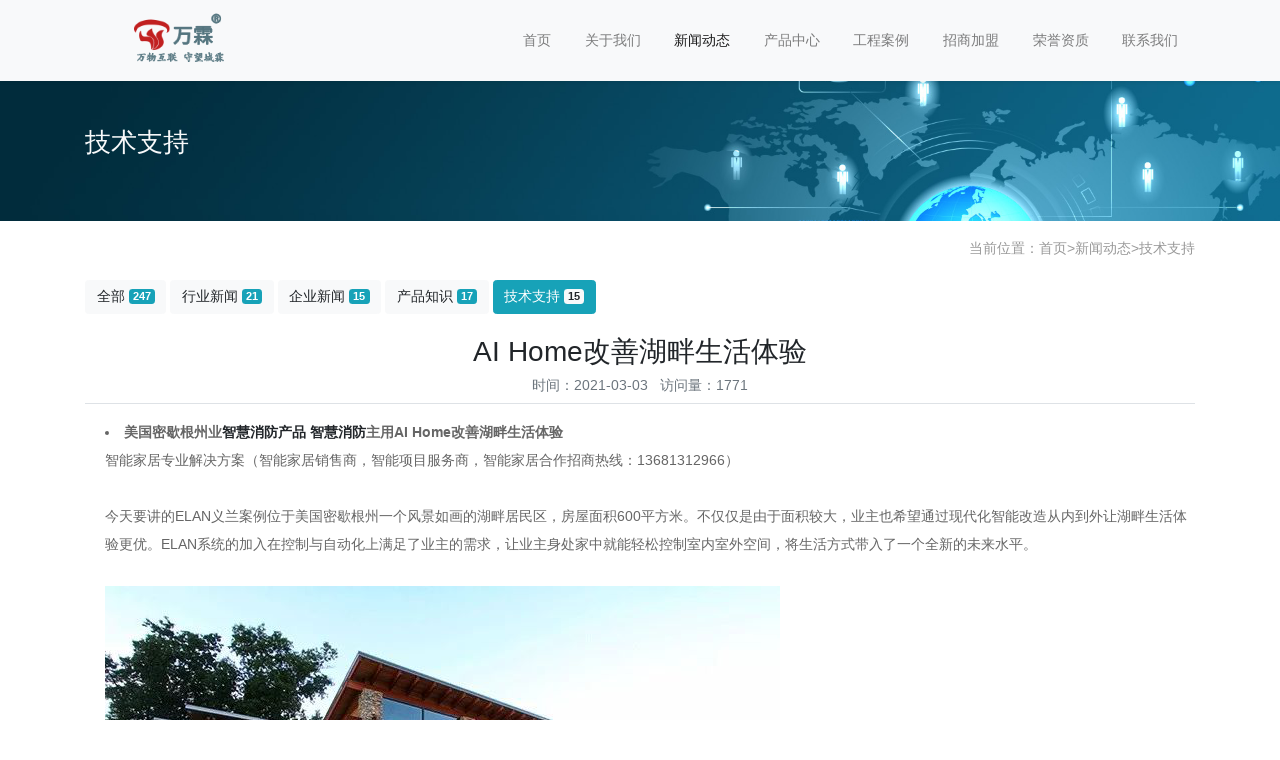

--- FILE ---
content_type: text/html; charset=utf-8
request_url: http://www.aboluoxiaofang.com/support/AIHomegshpshty.html
body_size: 6955
content:
<!doctype html>
<html lang="zh">
<head>
	<meta charset="utf-8">
	<title>AI Home改善湖畔生活体验-技术支持-阿波罗报警设备维修,阿波罗主机调试,阿波罗设备销售_安装_售后_设备维修_维保_故障维修_阿波罗(北京)消防产品有限公司</title>
	<meta name="keywords" content="AI Home改善湖畔生活体验">
	<meta name="description" content="美国密歇根州业主用AIHome改善湖畔生活体验智能家居专业解决方案（智能家居销售商，智能项目服务商，智能家居合作招商热线：13681312966）今天要讲的ELAN义兰案例位于美国密歇根州一个风景如画的湖">
	<meta name="viewport" content="width=device-width,initial-scale=1,minimum-scale=1,maximum-scale=1,shrink-to-fit=no">
	<link rel="stylesheet" href="/template/default/bootstrap/css/bootstrap.min.css" >
	<link rel="stylesheet" href="/template/default/font-awesome-4.7.0/css/font-awesome.min.css">
	<link rel="stylesheet" href="/template/default/css/aoyun.css?v=v1.3.5" >
	<link rel="stylesheet" href="/template/default/swiper-4.3.5/css/swiper.min.css">
	<link rel="stylesheet" href="/template/default/css/animate.css">
	<link rel="shortcut icon" href="http://www.aboluoxiaofang.com/favicon.ico" type="image/x-icon">
	<script src="/template/default/js/jquery-1.12.4.min.js" ></script>
</head>
<body>

<!-- 头部导航 -->
<nav class="navbar navbar-light bg-light fixed-top navbar-expand-lg shadow-sm">
  <div class="container">
	  	<a class="navbar-brand my-1" href="http://www.aboluoxiaofang.com/">
	      <img src="/static/images/logo.png" class="logo-sm-height"  height="60">
	    </a> 
	    <button class="navbar-toggler" type="button" data-toggle="collapse" data-target="#navbarNav" aria-controls="navbarNav" aria-expanded="false" aria-label="Toggle navigation">
	    	<span class="navbar-toggler-icon"></span>
	    </button>
	    
	    <div class="collapse navbar-collapse justify-content-end" id="navbarNav">
	        <ul class="navbarNav">
	       	  <li class="nav-item ">
				 <a class="nav-link" href="http://www.aboluoxiaofang.com/" >首页</a>
	          </li>
	          
	              <li class="nav-item ">
	                <a class="nav-link" href="http://www.aboluoxiaofang.com/aboutus/">关于我们</a>
	              </li>
	          
	              <li class="nav-item active">
	                <a class="nav-link" href="http://www.aboluoxiaofang.com/article/">新闻动态</a>
	              </li>
	          
	              <li class="nav-item ">
	                <a class="nav-link" href="http://www.aboluoxiaofang.com/product/">产品中心</a>
	              </li>
	          
	              <li class="nav-item ">
	                <a class="nav-link" href="http://www.aboluoxiaofang.com/case/">工程案例</a>
	              </li>
	          
	              <li class="nav-item ">
	                <a class="nav-link" href="http://www.aboluoxiaofang.com/join/">招商加盟</a>
	              </li>
	          
	              <li class="nav-item ">
	                <a class="nav-link" href="http://www.aboluoxiaofang.com/honor/">荣誉资质</a>
	              </li>
	          
	              <li class="nav-item ">
	                <a class="nav-link" href="http://www.aboluoxiaofang.com/contact/">联系我们</a>
	              </li>
	          
	      </ul>
	      <br><br>
	      <span class="navbar-text">
	     	 
		     
		     	
				
				
				
				
				
		     
	      </span>
	      
	    </div>
    </div>
</nav>

<!--占位导航栏-->
<div style="height:71px;" class="head-sm-height"></div>



<!-- 头部大屏 -->
<a href="http://www.wanlinyun.com/banner/aboutbg2.html" target="_blank"><div class="jumbotron jumbotron-fluid mb-2" style="background:#e9ecef url(http://www.wanlinyun.com/banner/neiye1.jpg);background-size:cover;no-repeat">
  <div class="container text-light">
    <h1 class="fs-18 fs-sm-26 wow fadeInDown">技术支持</h1>
    <p class="fs-14  fs-sm-18 wow fadeInDown"></p>
  </div>
</div></a>

<div class="container pages">

	<!-- 当前位置 -->
<div class="text-right position mb-3 d-none d-md-block">当前位置：<a href="/">首页</a>><a href="/article/">新闻动态</a>><a href="/support/">技术支持</a></div>
  	 
  	<!-- 分类导航 -->
<div class="sonsort mt-4 mb-2">
    
    	
            
                <a href="/article/" class="btn btn-light mb-2">全部 <span class="badge btn-info">247</a>
            
        
        
        
            <a href="/industry/" class="btn btn-light mb-2">行业新闻 <span class="badge btn-info">21</span></a>
        
    
    	
        
        
            <a href="/enterprise/" class="btn btn-light mb-2">企业新闻 <span class="badge btn-info">15</span></a>
        
    
    	
        
        
            <a href="/knowledge/" class="btn btn-light mb-2">产品知识 <span class="badge btn-info">17</span></a>
        
    
    	
        
        
            <a href="/support/" class="btn btn-info mb-2">技术支持 <span class="badge badge-light">15</span></a>
        
    
</div>

    <h2 class="text-center fs-sm-28 fs-20 mt-3">AI Home改善湖畔生活体验</h2>
    <div class="text-center border-bottom text-secondary pb-2 mb-3">
    	  时间：2021-03-03&nbsp;&nbsp;&nbsp;访问量：1771
    </div>
	<div class="content mb-3">        <li> <strong>美国密歇根州业<a href='http://www.wanlinyun.com' target='_blank'>智慧消防产品</a>  <a href='http://www.a119.com.cn/' target='_blank'>智慧消防</a>主用AI Home改善湖畔生活体验</strong><br />
智能家居专业解决方案（智能家居销售商，智能项目服务商，智能家居合作招商热线：13681312966）<br />
&nbsp;<br />
今天要讲的ELAN义兰案例位于美国密歇根州一个风景如画的湖畔居民区，房屋面积600平方米。不仅仅是由于面积较大，业主也希望通过现代化智能改造从内到外让湖畔生活体验更优。ELAN系统的加入在控制与自动化上满足了业主的需求，让业主身处家中就能轻松控制室内室外空间，将生活方式带入了一个全新的未来水平。<br />
&nbsp;<br />
<img alt="" src="http://www.a119.com.cn/uploads/allimg/210303/1-210303142H0540.png" style="width: 675px; height: 450px;" /><br />
&nbsp;<br />
首先该ELAN智能系统使用了易于配置的gSC10控制器，将全宅照明、安防、音视频等掌控其中，业主可以在移动设备上使用ELAN系统App远程访问并操作这些内容，优化业主的使用体验。<br />
&nbsp;<br />
<img alt="" src="http://www.a119.com.cn/uploads/allimg/210303/1-210303142J0294.png" style="width: 675px; height: 450px;" /><br />
&nbsp;<br />
一个ELAN多区域音频控制器就可以控制安装在主设备机架中的三个Niles&reg;SI-1230功放和安装在楼上媒体室的Sunfire&reg;入墙式低音炮。全宅的照明系统、上下楼的6个电动窗帘通过ELAN的AI人工智能平台进行控制，让业主更方便欣赏湖畔周边绿树成新的美妙风景。<br />
&nbsp;<br />
<a href='http://www.wanlinyun.com' target='_blank'>智慧消防产品</a>  <a href='http://www.a119.com.cn/' target='_blank'>智慧消防</a><img alt="" src="http://www.a119.com.cn/uploads/allimg/210303/1-210303142Kc27.png" style="width: 675px; height: 450px;" /><br />
&nbsp;<br />
为了进一步紧密与湖畔景色的联系，提升湖畔生活体验，房屋后院也经过了完全重新的设计，包括喷泉、泳池等都与周边自然更加亲近，ELAN集成了对讲机、监控、温控、户外音箱等控制于一体，业主可以在室内就通过移动设备上的ELAN App或者AI触摸屏轻松调控这些。<br />
&nbsp;<br />
<img alt="" src="http://www.a119.com.cn/uploads/allimg/210303/1-210303142QN27.png" style="width: 675px; height: 450px;" /><br />
&nbsp;<br />
声音是后院娱乐的重要组成部分，业主采用了SpeakerCraft&reg;地面超低音扬声器和SpeakerCraft&reg;Bass Power放大器，从泳池起安装至湖边的绿地，让整个后院区域都拥有更加丰富的低音体验。<br />
&nbsp;<br />
<br />
<img alt="" src="http://www.a119.com.cn/uploads/allimg/210303/1-210303142SR49.png" style="width: 675px; height: 450px;" /><br />
&nbsp;<br />
为了全面保护电源，系统配置了Panamax&reg;M4315-PRO BlueBOLT可控功率调节器和Panamax&reg;SM3-PRO系统管理器，以保护连接的设备免受电涌和危险电压等的影响。<br />
&nbsp;<br />
<img alt="" src="http://www.a119.com.cn/uploads/allimg/210303/1-210303142Z0132.png" style="width: 675px; height: 450px;" /><br />
&nbsp;<br />
这套ELAN系统为业主提供了前所未有的全宅智能控制水平，业主可以通过ELAN人工智能屏AI刷脸控制室内外各种场景，真正改善了业主的湖畔生活体验，该项目还获得了介于150,000美元至300,000美元之间年度豪华住宅类别的CTA TechHome卓越奖，值得参考与借鉴。<br />
<img alt="" src="http://www.a119.com.cn/uploads/allimg/210303/1-210303142923222.png" style="width: 680px; height: 340px;" /><br />
<strong>关于美国ELAN</strong><strong>&reg;</strong><strong>义兰</strong><br />
ELAN&reg;，作为Nortek Security & Control集团的品牌之一，其经销商遍布美国、加拿大和全球各地。通过经销商的综合渠道，ELAN开发了一系列屡获殊荣的全屋娱乐和控制解决方案，其中升级的ELAN 8荣获&ldquo;2017年度人机界面产品&rdquo;奖。ELAN不断完善扩展其安防、监控舒适、监控等产品系列，为客户提供直观的功能体验。<br />
&nbsp;<br />
 </li>
      </ul><br><a href='http://www.wanlinyun.com' target='_blank'>智慧消防产品</a>  <a href='http://www.zhinengjiaan.com/' target='_blank'>智能消防</a>  <a href='http://www.a119.com.cn/' target='_blank'>智慧消防</a>  <a href='http://www.zhinenggongan.com/' target='_blank'>消防CRT</a>  <a href='http://www.xiaofangjiance.com/' target='_blank'>电检消检</a>  <a href='http://www.xinjiangxiaofang.com/' target='_blank'>压力表液位计</a>  <a href='http://gst.a119.com.cn/' target='_blank'>海湾消防</a>  <a href='http://www.xiaofangjiameng.com/' target='_blank'>智慧消防加盟</a>  <a href='http://www.wuxianxiaofang.com/' target='_blank'>NB无线感烟探测器</a>  <a href='http://www.wanlinxiaofang.com/' target='_blank'>无线远程控制模块</a> <a href='http://www.dianqihuozai.com/' target='_blank'>电气火灾监控系统</a>  <a href='http://www.3cccf.com/' target='_blank'>用户信息传输装置</a> <a href='http://www.qiangchina.com/' target='_blank'>气体灭火系统</a>  <a href='http://www.aboluoxiaofang.com/' target='_blank'>阿波罗消防</a> <a href='http://www.zyqingxi.com/' target='_blank'>探测器清洗</a>  <a href='http://www.cn119119.cn/' target='_blank'>消防维修</a>  <a href='http://www.xiaofangweixiu.com/' target='_blank'>消防维修</a>  <a href='http://www.cn119119.com.cn/' target='_blank'>消防检测工具</a>  <a href='http://www.loraxiaofang.com/' target='_blank'>LORA消防</a> <a href='http://www.wanlinyun.com' target='_blank'>智慧消防产品</a>  <a href='http://www.zhinengjiaan.com/' target='_blank'>智能消防</a>  <a href='http://www.a119.com.cn/' target='_blank'>智慧消防</a>  <a href='http://www.zhinenggongan.com/' target='_blank'>消防CRT</a>  <a href='http://www.xiaofangjiance.com/' target='_blank'>电检消检</a>  <a href='http://www.xinjiangxiaofang.com/' target='_blank'>压力表液位计</a>  <a href='http://gst.a119.com.cn/' target='_blank'>海湾消防</a>  <a href='http://www.xiaofangjiameng.com/' target='_blank'>智慧消防加盟</a>  <a href='http://www.wuxianxiaofang.com/' target='_blank'>NB无线感烟探测器</a>  <a href='http://www.wanlinxiaofang.com/' target='_blank'>无线远程控制模块</a> <a href='http://www.dianqihuozai.com/' target='_blank'>电气火灾监控系统</a>  <a href='http://www.3cccf.com/' target='_blank'>用户信息传输装置</a> <a href='http://www.qiangchina.com/' target='_blank'>气体灭火系统</a>  <a href='http://www.aboluoxiaofang.com/' target='_blank'>阿波罗消防</a> <a href='http://www.zyqingxi.com/' target='_blank'>探测器清洗</a>  <a href='http://www.cn119119.cn/' target='_blank'>消防维修</a>  <a href='http://www.xiaofangweixiu.com/' target='_blank'>消防维修</a>  <a href='http://www.cn119119.com.cn/' target='_blank'>消防检测工具</a>  <a href='http://www.loraxiaofang.com/' target='_blank'>LORA消防</a> <a href='http://www.wanlinyun.com' target='_blank'>智慧消防产品</a>  <a href='http://www.zhinengjiaan.com/' target='_blank'>智能消防</a>  <a href='http://www.a119.com.cn/' target='_blank'>智慧消防</a>  <a href='http://www.zhinenggongan.com/' target='_blank'>消防CRT</a>  <a href='http://www.xiaofangjiance.com/' target='_blank'>电检消检</a>  <a href='http://www.xinjiangxiaofang.com/' target='_blank'>压力表液位计</a>  <a href='http://gst.a119.com.cn/' target='_blank'>海湾消防</a>  <a href='http://www.xiaofangjiameng.com/' target='_blank'>智慧消防加盟</a>  <a href='http://www.wuxianxiaofang.com/' target='_blank'>NB无线感烟探测器</a>  <a href='http://www.wanlinxiaofang.com/' target='_blank'>无线远程控制模块</a> <a href='http://www.dianqihuozai.com/' target='_blank'>电气火灾监控系统</a>  <a href='http://www.3cccf.com/' target='_blank'>用户信息传输装置</a> <a href='http://www.qiangchina.com/' target='_blank'>气体灭火系统</a>  <a href='http://www.aboluoxiaofang.com/' target='_blank'>阿波罗消防</a> <a href='http://www.zyqingxi.com/' target='_blank'>探测器清洗</a>  <a href='http://www.cn119119.cn/' target='_blank'>消防维修</a>  <a href='http://www.xiaofangweixiu.com/' target='_blank'>消防维修</a>  <a href='http://www.cn119119.com.cn/' target='_blank'>消防检测工具</a>  <a href='http://www.loraxiaofang.com/' target='_blank'>LORA消防</a> </div>
	<div class="text-secondary lh-2">
		<p>上一篇：<a href="/support/hbdfxfjcsbjaqpgrjsm.html">河北地方消防检测设备及安全评估软件说明</a></p>
		<p>下一篇：<a href="/support/hnsdqxfaqpgyjpz.html">河南省地区消防安全评估硬件配置</a></p>
	</div>
</div>








<div class="footer mt-3 pt-5 border-top text-secondary bg-light">
	<div class="container">
    	<div class="row pb-5">
            <div class="col-12 col-md-3">
            	<h5>万霖消防</h5>
                <ul class="lh-2">
                	<!--<li>营业执照：  </li>--> 
                    <li>地址：北京市通州区宋庄镇 师姑庄村万霖消防 </li>
                </ul>
            </div>
            <div class="col-12 col-md-3">
            	<div class="mt-4 d-block d-md-none"></div>
                
            	<h5>联系我们</h5>
                <ul class="lh-2">
                    <li>电话：13911299113 </li>
					<li>手机：13911299113 </li>
					<li>座机：13911299113 </li>
                    <li>邮箱：192215119@qq.com </li>
                    <li>Q&nbsp;&nbsp;Q：192215119 </li>
                </ul>
            </div>
            <div class="col-12 col-md-3 text-center d-none d-md-block">
            	<p class="code"><img src="/static/upload/image/20241231/1735639633101785.jpg" class="qrcode" alt="微信二维码"> </p>
                <p class="small">扫一扫 添加微信</p>
            </div>
            <div class="col-12 col-md-3 text-center d-none d-md-block">
            	<p class="code"><img src="/core/qrcode.php?string=http%3A%2F%2Fwww.aboluoxiaofang.com%2Fsupport%2FAIHomegshpshty.html" class="qrcode" alt="二维码"> </p>
                <p class="small">扫一扫 手机访问</p>
            </div>
        </div>
	</div>
    <div class="copyright border-top lh-3 text-center  d-none d-md-block">
    	北京阿波罗消防公司 阿波罗(北京)消防产品有限公司- <a href="http://www.aboluoxiaofang.com/">阿波罗消防报警设备售后服务中心</a ><br>
24小时客服热线：13911299113   <br>
地址：北京市通州区阿波罗厂家售后中心  微信支持：13911299113<br>
<a href="http://www.aboluoxiaofang.com/" target="_self">阿波罗报警设备维修版权所有</a > <a href="http://www.wanlinyun.com/" target="_blank">技术支持万霖云</a >   <a href="/sitemap.xml">sitemap.xml</a> <select name="select" class="home_left_select" onchange="window.location=this.options[this.selectedIndex].value">
<option value="#">友情链接</option>
<option value="http://www.wanlinyun.com">万霖云</option><br><option value="http://www.zhinengjiaan.com/">智能消防</option><br><option value="http://www.zhinenggongan.com/">消防云平台CRT</option><br><option value="http://www.a119.com.cn/">智慧消防</option><br><option value="http://www.xiaofangjiance.com/">电检消检</option><br><option value="http://www.xinjiangxiaofang.com/">防爆型压力表液位计</option><br><option value="http://gst.a119.com.cn/">海湾消防</option><br><option value="http://www.xiaofangjiameng.com/">智慧消防加盟</option><br><option value="http://www.wuxianxiaofang.com/">NB无线感烟探测器</option><br><option value="http://www.wanlinxiaofang.com/">无线远程控制模块</option><br><option value="http://www.weilaixiaofang.com/">未来消防设备</option><br><option value="http://www.chongqingxiaofang.com/">智慧用电系统</option><br><option value="http://www.dianlibaozhuang.com/">智慧用电</option><br><option value="http://lidaxiaofang.a119.com.cn/">利达消防</option><br><option value="http://www.lidaxiaofang.com/">利达消防设备</option><br><option value="http://www.wulianxiaofang.com/">消防物联网</option><br><option value="http://www.wifixiaofang.com/">WiFi消防</option><br><option value="http://www.liaoningxiaofang.com/">无线远程压力液位</option><br><option value="http://www.dianqihuozai.com/">电气火灾监控系统</option><br><option value="http://www.xiaofanghulian.com/">消防互联网云平台</option><br><option value="http://www.houcar.com/">防冻液批发</option><br><option value="http://www.qiangchina.com/">气体灭火系统</option><br><option value="http://www.aboluoxiaofang.com/">阿波罗消防</option><br><option value="http://www.exue100.com/">独立感烟探测器</option><br><option value="http://www.zyqingxi.com/">探测器清洗</option><br><option value="http://www.cn119119.cn/">消防设备维修</option><br><option value="http://www.xiaofangweixiu.com/">消防维修</option><br><option value="http://www.cn119119.com.cn/">消防检测工具</option><br><option value="http://www.zhejiangxiaofang.com/">NB烟感</option><br><option value="http://www.yanggezi.com/">防冻液厂家</option><br><option value="http://luhexiaofang.a119.com.cn/">陆和消防</option><br><option value="http://www.beyondingself.com/">陆和消防维修</option><br><option value="http://www.96wh.com/">陆和hl160</option><br><option value="http://www.cn119119.com/">消防行业网</option><br><option value="http://www.beijing-xiaofang.com/">消防检测设备工具仪</option><br><option value="http://hao.a119.com.cn/">消防大全</option><br><option value="http://www.jichengxiaofang.com/">一键报警系统</option><br><option value="http://www.wanlin119.com/">智慧消防解决方案</option><br><option value="http://www.jilin-xiaofang.com/">智能远程液位计</option><br><option value="http://www.luhexiaofang.com/">陆和消防售后维修</option><br><option value="http://www.xiaofangwulian.com/">消防物联网</option><br><option value="http://www.xiaofangdaquan.com">消防大全</option><br><option value="http://www.shanghaixiaofang.com">WiFi烟感</option><br><option value="http://www.dianqixiaofang.com">电气消防</option><br><option value="http://www.wanlinyun.com">消防透传模块</option><br><option value="http://www.gansuxiaofang.com/">消防远程报警系统</option><br><option value="http://www.3cccf.com/">用户传输装置</option><br><option value="http://www.heilongjiangxiaofang.com/">家用燃气探测器</option><br><option value="http://wx.a119.com.cn">智能消防产品</option><br><option value="http://www.xiaofangcrt.com">消防云平台</option><br><option value="http://www.xiaofangguanli.com">消防维保管理云平台</option><br><option value="http://www.cha119.com">智能产品</option><br><option value="http://www.9kbv.com">海湾报警设备</option><br><option value="http://www.119chaoshi.com">海湾消防主机维修</option><br><option value="http://www.beijing-xiaofang.com">消防烟枪</option><br><option value="http://www.bjhaisheying.com">北京海湾主机维修</option><br><option value="http://www.chinakuifeng.com">海湾设备维修</option><br><option value="http://www.dianqihuozai.com">海湾电气火灾监控系</option><br><option value="http://www.evgou.com">北京核中警消防设备</option><br><option value="http://gst.a119.com.cn">海湾消防维修</option><br><option value="http://www.gst-119.com">北京海湾消防主机</option><br><option value="http://www.haiwanxiaofang.com">海湾消防</option><br><option value="http://www.xiaofangxiehui.com">智慧消防物联网</option><br><option value="http://www.sczhihuixiaofang.com/">四川智慧消防</option>
</select>
        <br>备案号码：<a href="http://beian.miit.gov.cn/" target="_blank">京ICP备13014268号-13</a>
    </div>
</div>

<!-- 占位 -->
<div style="height:49px;" class="d-block d-sm-none"></div>

<!-- 手机底部导航 -->
<div class="container-fluid bg-info fixed-bottom d-block d-sm-none">
    <div class="row">
        <div class="col-4 p-0 text-center border-right">
            <a href="tel:13911299113" class="text-light d-block pt-3 pb-3"><i class="fa fa-phone" aria-hidden="true"></i> 电话咨询</a>
        </div>
        <div class="col-4 p-0 text-center border-right">
            <a target="_blank" href="/static/upload/image/20241231/1735639633101785.jpg" class="text-light d-block pt-3 pb-3"><i class="fa fa-qq" aria-hidden="true"></i> 微信</a>
        </div>
        <div class="col-4 p-0 text-center">
			
            <a href="/aboutus/" class="text-light d-block pt-3 pb-3"><i class="fa fa-location-arrow" aria-hidden="true"></i> 关于我们</a>
			
        </div>
    </div>
</div>

<!-- 在线客服 -->
<!--<div class="online d-none d-md-block">
	<dl>
		<dt style="width:150px;">
        	<h3><i class="fa fa-commenting-o"></i>在线咨询<span class="remove"><i class="fa fa-remove"></i></span></h3>
            <p>
            	<a target="_blank" href="http://wpa.qq.com/msgrd?v=3&uin=192215119&site=qq&menu=yes">
                	<img border="0" src="/template/default/images/qq.jpg" alt="点击这里给我发消息" title="点击这里给我发消息"/>
               		 售前咨询专员
                </a>
            </p>
             <p>
                <a target="_blank" href="http://wpa.qq.com/msgrd?v=3&uin=192215119&site=qq&menu=yes">
                	<img border="0" src="/template/default/images/qq.jpg" alt="点击这里给我发消息" title="点击这里给我发消息"/>
               		 售后服务专员
                </a>
            </p>
        </dt>
		<dd><i class="fa fa-commenting-o"></i></dd>
		<dd>在线咨询</dd>
	</dl>
    
<!--	<dl>
		<dt style="width:300px;">
        	<h3><i class="fa fa-volume-control-phone"></i>免费通话<span class="remove"><i class="fa fa-remove"></i></span></h3>
            <p>24小时免费咨询</p>
            <p>请输入您的联系电话，座机请加区号</p>
            <form  onsubmit="return subform(this);">
            	<p><input type="text" name="tel" id="tel" autocomplete="off"  placeholder="请输入您的电话号码" required maxlength="30"></p>
                <p><button type="submit">免费通话</button></p>
            </form>
        </dt>
		<dd><i class="fa fa-volume-control-phone" aria-hidden="true"></i></dd>
		<dd>免费通话</dd>
	</dl>
    
    <dl>
		<dt style="width:200px;">
        	<h3><i class="fa fa-weixin" aria-hidden="true"></i>微信扫一扫<span class="remove"><i class="fa fa-remove"></i></span></h3>
           	<p><img src="/static/upload/image/20241231/1735639633101785.jpg " width="100%"></p>
        </dt>
		<dd><i class="fa fa-weixin" aria-hidden="true"></i></dd>
		<dd>微信联系</dd>
	</dl>
    
	<dl class="scroll-top">
		<dd><i class="fa fa-chevron-up"></i></dd>
		<dd>返回顶部</dd>
	</dl>
</div>-->

<script src="/template/default/js/popper.min.js"></script>
<script src="/template/default/bootstrap/js/bootstrap.min.js"></script>
<script src="/template/default/js/wow.min.js"></script>
<script src="/template/default/js/aoyun.js?v=v1.2.2"></script>
<script>
//ajax提交表单
function subform(obj){
  var url='/form/2/';
  var tel=$(obj).find("#tel").val();
  
  var reg = /^(1|0)[\d\-]+$/;   
  if (!reg.test(tel)) {
	  alert('电话号码错误！');
	  return false;
  }
  
  $.ajax({
    type: 'POST',
    url: url,
    dataType: 'json',
    data: {
    	tel: tel
    },
    success: function (response, status) {
      if(response.code){
		 alert("您的来电已收到，我们会尽快联系您！");
		 $(obj)[0].reset(); 
      }else{
    	 alert(response.data);
      }
    },
    error:function(xhr,status,error){
      alert('返回数据异常！');
    }
  });
  return false;
}
</script>



</body>
</html>
